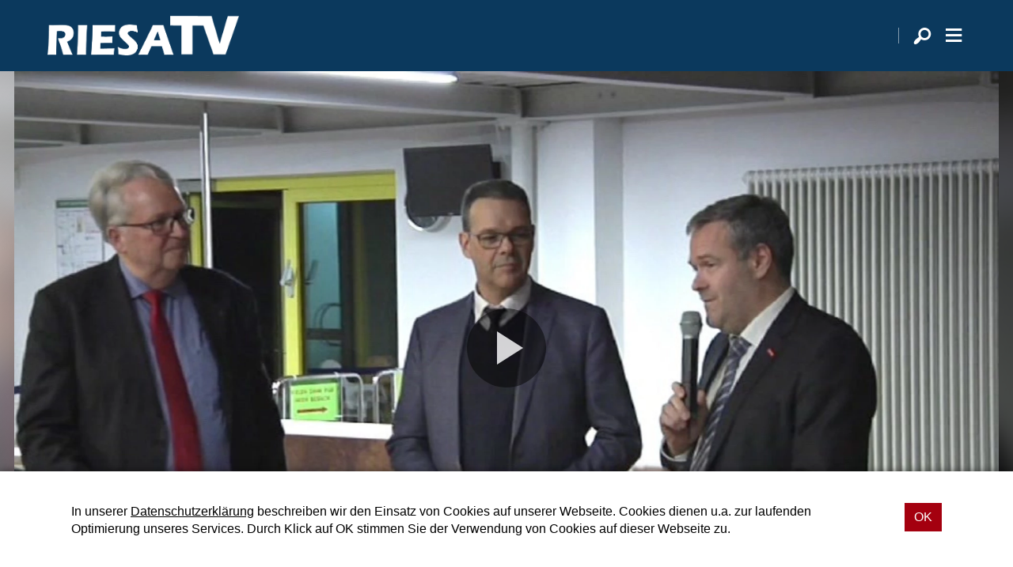

--- FILE ---
content_type: text/html; charset=UTF-8
request_url: https://www.riesa-tv.de/mediathek/video/zwei-brueder-beim-olympiatalk/
body_size: 7211
content:
<!DOCTYPE html>
<html lang="de">
<head>
    <meta charset="UTF-8">
    <meta name="viewport" content="width=device-width, initial-scale=1.0, minimum-scale=1.0, maximum-scale=1.0">

    <title>Zwei Brüder beim Olympiatalk | Riesa TV</title>

    <meta http-equiv="X-UA-Compatible" content="IE=edge">
    <meta name="format-detection" content="telephone=no">

    <link rel="profile" href="http://gmpg.org/xfn/11">
    <link rel="pingback" href="https://www.riesa-tv.de/xmlrpc.php">

	<link rel="canonical" href="https://www.riesa-tv.de/mediathek/video/zwei-brueder-beim-olympiatalk/" />
<meta name='robots' content='max-image-preview:large' />
<meta name="keywords" content=""/><meta name="description" content="Zwei Brüder beim Olympiatalk | Drei die sich in Riesa gut auskennen und doch nicht in der Stadt leben. Der CDU Landtagsabgeordnete Geert Mackenroth hatte ... …"/><meta property="og:url" content="https://www.riesa-tv.de/mediathek/video/zwei-brueder-beim-olympiatalk/"/><meta property="og:title" content="Zwei Br&uuml;der beim Olympiatalk"/><meta property="og:description" content="Zwei Br&uuml;der beim Olympiatalk | Drei die sich in Riesa gut auskennen und doch nicht in der Stadt leben. Der CDU Landtagsabgeordnete Geert Mackenroth hatte ... &hellip;"/><meta property="og:image" content="https://www.riesa-tv.de/storage/thumbs/1200x630c/r:1516202101/13838.jpg"/><meta property="og:type" content="video.other"/><meta property="og:video" content="https://s3-cdn.welocal.cloud/riesatv/media/13838/videos/13838_flash9.mp4"/><meta property="og:video:type" content="video/mp4"/><meta property="og:video:width" content="1024"/><meta property="og:video:height" content="576"/><meta property="og:image:type" content="image/jpeg"/><meta property="og:image:width" content="1200"/><meta property="og:image:height" content="630"/>
<script type="application/ld+json">
{
"@context": "https://schema.org",
"@type": "VideoObject", 
"name": "Zwei Br&uuml;der beim Olympiatalk", 
"description": "Zwei Brüder beim Olympiatalk | Drei die sich in Riesa gut auskennen und doch nicht in der Stadt leben. Der CDU Landtagsabgeordnete Geert Mackenroth hatte ... …", 
"thumbnailUrl": "https://www.riesa-tv.de/storage/thumbs/1200x630c/r:1516202101/13838.jpg", 
"uploadDate": "2018-01-17T15:15:01+0000", 
"contentUrl": "https://s3-cdn.welocal.cloud/riesatv/media/13838/videos/13838_flash9.mp4", 
"duration": "P0DT0H0M2S", 
"embedUrl": "https://s3-cdn.welocal.cloud/riesatv/media/13838/videos/13838_flash9.mp4"
}
</script>

<meta name="cmms-cm-r-by" content="user">
<meta name="cmms-cm-g-at" content="2026-01-20 17:46:08">
<meta name="cmms-cm-v-un" content="2026-01-20 18:46:08">
<link rel='dns-prefetch' href='//www.riesa-tv.de' />
<link rel='dns-prefetch' href='//imasdk.googleapis.com' />
<link rel="alternate" type="application/rss+xml" title="Riesa TV &raquo; Feed" href="https://www.riesa-tv.de/feed/" />
<link rel="stylesheet" href="https://www.riesa-tv.de/storage/assets/s24e1d447.css" type="text/css" media="all">
<style id='wp-img-auto-sizes-contain-inline-css' type='text/css'>
img:is([sizes=auto i],[sizes^="auto," i]){contain-intrinsic-size:3000px 1500px}
/*# sourceURL=wp-img-auto-sizes-contain-inline-css */
</style>
<style id='classic-theme-styles-inline-css' type='text/css'>
/*! This file is auto-generated */
.wp-block-button__link{color:#fff;background-color:#32373c;border-radius:9999px;box-shadow:none;text-decoration:none;padding:calc(.667em + 2px) calc(1.333em + 2px);font-size:1.125em}.wp-block-file__button{background:#32373c;color:#fff;text-decoration:none}
/*# sourceURL=/wp-includes/css/classic-themes.min.css */
</style>
<script type="text/javascript">
window.cmms_base='https://www.riesa-tv.de';
window.cmms_storage_base='https://www.riesa-tv.de/storage/';
window.cmms_thumbs_base='https://www.riesa-tv.de/cmms-thumb/';
</script>
<script type="text/javascript">window.cmms_thumbs_base="https://www.riesa-tv.de/storage/thumbs/";</script>
<script type="text/javascript">window.cmmsLocale = "de_DE";</script><script type="text/javascript" src="https://www.riesa-tv.de/storage/assets/s8f574f12.js" ></script>
<script type="text/javascript">jQuery(function(jQuery){jQuery.datepicker.setDefaults({"closeText":"Schlie\u00dfen","currentText":"Heute","monthNames":["Januar","Februar","M\u00e4rz","April","Mai","Juni","Juli","August","September","Oktober","November","Dezember"],"monthNamesShort":["Jan.","Feb.","M\u00e4rz","Apr.","Mai","Juni","Juli","Aug.","Sep.","Okt.","Nov.","Dez."],"nextText":"Weiter","prevText":"Zur\u00fcck","dayNames":["Sonntag","Montag","Dienstag","Mittwoch","Donnerstag","Freitag","Samstag"],"dayNamesShort":["So.","Mo.","Di.","Mi.","Do.","Fr.","Sa."],"dayNamesMin":["S","M","D","M","D","F","S"],"dateFormat":"d. MM yy","firstDay":1,"isRTL":false});});</script><link rel='shortlink' href='https://www.riesa-tv.de/share/13838' />
<meta name="google-site-verification" content="rYu6VaYZWldjwmK12WSKE96usLiwQuxZogezjyY1C3Y" />
</head>

<body class="wp-singular cmms_media-template-default single single-cmms_media postid-13838 wp-theme-albinux wp-child-theme-cmms-theme-riesatv header-open full-width">


<div id="top"></div>

<div id="app">

    <div class="cmms-adzone-0-wrapper">
        <div class="cmms-adzone-1">
			            <div class="cmms-adzone-sticky-wrapper">
                <div class="cmms-adzone-sticky">
					                </div>
            </div>
        </div>
        <div class="cmms-adzone-0">
			        </div>
    </div>
    <div class="cmms-adzone-3"></div>

    <div id="page" class="hfeed site">
		            <header id="masthead" class="site-header" role="banner">
                <div class="header-wrapper">
                    <div class="header-banner">
                        <a class="logo" href="https://www.riesa-tv.de" rel="home"
                           title="Riesa TV">
                            <picture>
								                                    <img src="https://riesatv.s3-cdn.welocal.cloud/sources/5e99e956374c5.png"
                                         alt="Riesa TV">
								                            </picture>
                        </a>

						<div class="shortcuts">
	    <span class="sep"></span>
    <a class="search dashicons dashicons-search"><span>Suche</span></a>
	        <a class="menu dashicons dashicons-menu-alt"><span>Menü</span></a>
	</div>                    </div>
                </div>
            </header>
		
        <div id="main" class="site-main">
    <div id="content" class="site-content" role="main">
		<article id="post-13838" class="post-13838 cmms_media type-cmms_media status-publish hentry cmms_mediacategory-nachricht-im-film cmms_mediacategory-193 cmms_mediatype-video" itemscope itemtype="http://schema.org/NewsArticle">
    <div class="overlay" style="background-image: url('https://www.riesa-tv.de/storage/thumbs/1600xeb_40x20/13838.jpg');"></div>

    <div class="entry-player">
		<div class="videojs-player-container" style="background-image:url(https://www.riesa-tv.de/storage/thumbs/1920x/r:1516202101/13838.webp);"><video id="player_1768927568992849904" controls preload="none" class="video-js -video" style="background-image:url(https://www.riesa-tv.de/storage/thumbs/1920x/r:1516202101/13838.webp);" playsinline controlsList="nodownload" data-vjs_setup="{&quot;sources&quot;:[{&quot;src&quot;:&quot;https:\/\/s3-cdn.welocal.cloud\/riesatv\/media\/13838\/videos\/hls.m3u8&quot;,&quot;type&quot;:&quot;application\/vnd.apple.mpegurl&quot;},{&quot;src&quot;:&quot;https:\/\/s3-cdn.welocal.cloud\/riesatv\/media\/13838\/videos\/13838_flash9.mp4&quot;,&quot;type&quot;:&quot;video\/mp4&quot;}],&quot;tracks&quot;:[],&quot;fluid&quot;:true,&quot;language&quot;:&quot;de&quot;,&quot;preload&quot;:&quot;none&quot;,&quot;html5&quot;:{&quot;hls&quot;:{&quot;enableLowInitialPlaylist&quot;:false}},&quot;tracking&quot;:{&quot;mid&quot;:13838,&quot;type&quot;:&quot;video&quot;,&quot;categories&quot;:[&quot;nachricht-im-film&quot;,&quot;1701&quot;]},&quot;cmms_overlays&quot;:[],&quot;poster&quot;:&quot;https:\/\/www.riesa-tv.de\/storage\/thumbs\/1920x\/r:1516202101\/13838.webp&quot;,&quot;aspectRatio&quot;:&quot;16:9&quot;,&quot;ads&quot;:{&quot;adTagUrl&quot;:&quot;\/\/ads.welocal.cloud\/www\/delivery\/fc.php?script=bannerTypeHtml:vastInlineBannerTypeHtml:vastInlineHtml&amp;zones=pre-roll:0.0-0%3D363&amp;nz=1&amp;cb=__random-number__&amp;block=1&amp;format=vast&amp;charset=UTF-8&amp;source=&amp;ref=__page-url__&amp;loc=__page-url__&amp;categories=__item-category__&quot;,&quot;consentRequired&quot;:false},&quot;callbacks&quot;:{&quot;play&quot;:[&quot;cmms_p_a.action(\&quot;player_1768927568992849904\&quot;, \&quot;13838\&quot;, \&quot;PLAY\&quot;)&quot;,&quot;cmmsPlayerWatch(\&quot;player_1768927568992849904\&quot;)&quot;,&quot;_paq.push([\&quot;trackEvent\&quot;, \&quot;Video\&quot;, \&quot;Play\&quot;, \&quot;https:\/\/www.riesa-tv.de\/mediathek\/video\/zwei-brueder-beim-olympiatalk\/\&quot;]);&quot;],&quot;pause&quot;:[&quot;cmms_p_a.action(\&quot;player_1768927568992849904\&quot;, \&quot;13838\&quot;, \&quot;PAUSE\&quot;)&quot;,&quot;_paq.push([\&quot;trackEvent\&quot;, \&quot;Video\&quot;, \&quot;Pause\&quot;, \&quot;https:\/\/www.riesa-tv.de\/mediathek\/video\/zwei-brueder-beim-olympiatalk\/\&quot;]);&quot;],&quot;buffer&quot;:[&quot;cmms_p_a.action(\&quot;player_1768927568992849904\&quot;, \&quot;13838\&quot;, \&quot;BUFFER\&quot;)&quot;],&quot;idle&quot;:[&quot;cmms_p_a.action(\&quot;player_1768927568992849904\&quot;, \&quot;13838\&quot;, \&quot;IDLE\&quot;)&quot;],&quot;complete&quot;:[&quot;cmms_p_a.action(\&quot;player_1768927568992849904\&quot;, \&quot;13838\&quot;, \&quot;COMPLETE\&quot;)&quot;,&quot;_paq.push([\&quot;trackEvent\&quot;, \&quot;Video\&quot;, \&quot;Play-100%\&quot;, \&quot;https:\/\/www.riesa-tv.de\/mediathek\/video\/zwei-brueder-beim-olympiatalk\/\&quot;]);&quot;]}}"><source src="https://s3-cdn.welocal.cloud/riesatv/media/13838/videos/hls.m3u8" type="application/vnd.apple.mpegurl"><source src="https://s3-cdn.welocal.cloud/riesatv/media/13838/videos/13838_flash9.mp4" type="video/mp4"></video></div>    </div>

    <header class="entry-header">
        <h1 class="entry-title" itemprop="headline"><span>Zwei Brüder beim Olympiatalk</span></h1>
    </header>
    <div class="entry-wrapper">
        <div class="entry-meta">
    		<p class="entry-date" itemprop="datePublished"><time datetime="2018-01-17T15:15:01+01:00">17. Januar 2018 </time></p> - 02:22        </div>

        <div class="entry-content" itemprop="articleBody">
    		<p>Drei die sich in Riesa gut auskennen und doch nicht in der Stadt leben. Der CDU Landtagsabgeordnete Geert Mackenroth hatte bei seinem Olympiatalk Dr. Jörg Dittrich und Dr. Christoph Dittrich zu Gast. Der eine Handwerkskammerpräsident der andere Generalintendant der Theater Chemnitz. Mackenroth will alles wissen über die Brüder.<br />
Talkmaster Mackenroth ist zufrieden mit dem Veranstaltungskonzept und hat noch große Pläne.</p>
        </div>

        <div class="entry-supplementary">
	        <div class="idvl-socs-tools size-ff"><a href="https://www.facebook.com/sharer/sharer.php?u=https%3A%2F%2Fwww.riesa-tv.de%2Fmediathek%2Fvideo%2Fzwei-brueder-beim-olympiatalk%2F&"
   title="Auf Facebook teilen" class="idvl-socs-facebook ss-facebook" target="_blank"
   rel="nofollow"><span>Facebook</span></a><a href="https://twitter.com/intent/tweet?url=https%3A%2F%2Fwww.riesa-tv.de%2Fshare%2F13838&text=Zwei%20Br%C3%BCder%20beim%20Olympiatalk"
   title="Auf X teilen" class="idvl-socs-twitter ss-twitter" target="_blank" rel="nofollow"><span>X.com</span></a>
<a href="whatsapp://send?text=https%3A%2F%2Fwww.riesa-tv.de%2Fshare%2F13838%20-%20Zwei%20Br%C3%BCder%20beim%20Olympiatalk" title="Über WhatsApp teilen" class="idvl-socs-whatsapp ss-whatsapp" target="_blank" rel="nofollow"><span>WhatsApp</span></a><a href="mailto:?subject=Zwei%20Br%C3%BCder%20beim%20Olympiatalk&body=Drei%20die%20sich%20in%20Riesa%20gut%20auskennen%20und%20doch%20nicht%20in%20der%20Stadt%20leben.%20Der%20CDU%20Landtagsabgeordnete%20Geert%20Mackenroth%20hatte%20...%20%E2%80%A6%0A%0Ahttps%3A%2F%2Fwww.riesa-tv.de%2Fshare%2F13838" title="Per E-Mail teilen" class="idvl-socs-mail ss-mail" target="_blank" rel="nofollow"><span>E-Mail senden</span></a></div>        </div>
    </div>

</article>
        <div class="related-contents">
            <div class="header-wrapper">
                <h3>Das könnte Sie auch interessieren</h3>
            </div>

            <div class="post-shortcuts">
				<a href="https://www.riesa-tv.de/mediathek/video/zweiter-hochschultag-als-duale-hochschule-riesa/" class="post-shortcut type-cmms_media">
    <span class="thumbnail">
                                <img class="albinux-lazy" data-src="https://www.riesa-tv.de/storage/thumbs/520x293c/r:1676730087/30763.jpg"
                 data-srcset="https://www.riesa-tv.de/storage/thumbs/520x293c/r:1676730087/30763.jpg 1x, https://www.riesa-tv.de/storage/thumbs/1040x586c/r:1676730087/30763.jpg 2x"/>                    	                <span class="duration-container">
                <span class="duration">01:36</span>
            </span>
	        </span>
    <span class="meta-wrapper">
        <strong class="title">Zweiter Hochschultag als Duale Hochschule Riesa</strong>
        <span class="date">
            	            15. Jan.. 2026                    </span>
        <span class="excerpt">
            Mit einem vollen Hörsaal startete die Duale Hochschule am Standort Riesa in …        </span>
    </span>
</a>
<a href="https://www.riesa-tv.de/mediathek/video/in-den-winterferien-ab-ins-handwerk/" class="post-shortcut type-cmms_media">
    <span class="thumbnail">
                                <img class="albinux-lazy" data-src="https://www.riesa-tv.de/storage/thumbs/520x293c/r:1708089575/40041.jpg"
                 data-srcset="https://www.riesa-tv.de/storage/thumbs/520x293c/r:1708089575/40041.jpg 1x, https://www.riesa-tv.de/storage/thumbs/1040x586c/r:1708089575/40041.jpg 2x"/>                    	                <span class="duration-container">
                <span class="duration">02:28</span>
            </span>
	        </span>
    <span class="meta-wrapper">
        <strong class="title">In den Winterferien ab ins Handwerk</strong>
        <span class="date">
            	            14. Jan.. 2026                    </span>
        <span class="excerpt">
            Winterferien in der Offenen Werkstatt der Handwerker in Riesa. Ein …        </span>
    </span>
</a>
<a href="https://www.riesa-tv.de/mediathek/video/2026-bleibt-spannend-fuer-das-handwerk-der-region/" class="post-shortcut type-cmms_media">
    <span class="thumbnail">
                                <img class="albinux-lazy" data-src="https://www.riesa-tv.de/storage/thumbs/520x293c/r:1768489419/55194.jpg"
                 data-srcset="https://www.riesa-tv.de/storage/thumbs/520x293c/r:1768489419/55194.jpg 1x, https://www.riesa-tv.de/storage/thumbs/1040x586c/r:1768489419/55194.jpg 2x"/>                    	                <span class="duration-container">
                <span class="duration">02:57</span>
            </span>
	        </span>
    <span class="meta-wrapper">
        <strong class="title">2026 bleibt spannend für das Handwerk der Region</strong>
        <span class="date">
            	            12. Jan.. 2026                    </span>
        <span class="excerpt">
            Schneetreiben auf der Meissner Albrechtsburg Anfang Januar 2026. Im Burgkeller …        </span>
    </span>
</a>
<a href="https://www.riesa-tv.de/mediathek/video/kerzenreste-bekommen-neue-verwendung/" class="post-shortcut type-cmms_media">
    <span class="thumbnail">
                                <img class="albinux-lazy" data-src="https://www.riesa-tv.de/storage/thumbs/520x293c/r:1668705115/29332.jpg"
                 data-srcset="https://www.riesa-tv.de/storage/thumbs/520x293c/r:1668705115/29332.jpg 1x, https://www.riesa-tv.de/storage/thumbs/1040x586c/r:1668705115/29332.jpg 2x"/>                    	                <span class="duration-container">
                <span class="duration">03:49</span>
            </span>
	        </span>
    <span class="meta-wrapper">
        <strong class="title">Kerzenreste bekommen neue Verwendung</strong>
        <span class="date">
            	            19. Jan.. 2026                    </span>
        <span class="excerpt">
            Der Riesaer Stadtbahnverein sammelt seit über einem Jahrzehnt Kerzenreste, die …        </span>
    </span>
</a>
<a href="https://www.riesa-tv.de/mediathek/video/es-sind-schwierige-zeiten-ineterview-mit-feralpi-manager-uwe-reinecke/" class="post-shortcut type-cmms_media">
    <span class="thumbnail">
                                <img class="albinux-lazy" data-src="https://www.riesa-tv.de/storage/thumbs/520x293c/r:1767892354/55076.jpg"
                 data-srcset="https://www.riesa-tv.de/storage/thumbs/520x293c/r:1767892354/55076.jpg 1x, https://www.riesa-tv.de/storage/thumbs/1040x586c/r:1767892354/55076.jpg 2x"/>                    	                <span class="duration-container">
                <span class="duration">19:38</span>
            </span>
	        </span>
    <span class="meta-wrapper">
        <strong class="title">&#8222;Es sind schwierige Zeiten&#8220; &#8211; Interview mit FERALPI Manager Uwe Reinecke</strong>
        <span class="date">
            	            08. Jan.. 2026                    </span>
        <span class="excerpt">
            FERALPI Stahl ist der größte Stahlproduzent im Freistaat Sachsen und einer der …        </span>
    </span>
</a>
<a href="https://www.riesa-tv.de/mediathek/video/feralpi-in-der-generalreperatur/" class="post-shortcut type-cmms_media">
    <span class="thumbnail">
                                <img class="albinux-lazy" data-src="https://www.riesa-tv.de/storage/thumbs/520x293c/r:1767891492/55031.jpg"
                 data-srcset="https://www.riesa-tv.de/storage/thumbs/520x293c/r:1767891492/55031.jpg 1x, https://www.riesa-tv.de/storage/thumbs/1040x586c/r:1767891492/55031.jpg 2x"/>                    	                <span class="duration-container">
                <span class="duration">02:04</span>
            </span>
	        </span>
    <span class="meta-wrapper">
        <strong class="title">FERALPI in der Generalreperatur</strong>
        <span class="date">
            	            07. Jan.. 2026                    </span>
        <span class="excerpt">
            Es ist still bei Feralpi in Riesa. Seit kurz vor Weihnachten steht die …        </span>
    </span>
</a>
<a href="https://www.riesa-tv.de/mediathek/video/dreikoenigsempfang-in-der-riesaer-klosterkirche-2/" class="post-shortcut type-cmms_media">
    <span class="thumbnail">
                                <img class="albinux-lazy" data-src="https://www.riesa-tv.de/storage/thumbs/520x293c/r:1701265136/38124.jpg"
                 data-srcset="https://www.riesa-tv.de/storage/thumbs/520x293c/r:1701265136/38124.jpg 1x, https://www.riesa-tv.de/storage/thumbs/1040x586c/r:1701265136/38124.jpg 2x"/>                    	                <span class="duration-container">
                <span class="duration">02:41</span>
            </span>
	        </span>
    <span class="meta-wrapper">
        <strong class="title">Dreikönigsempfang in der Riesaer Klosterkirche</strong>
        <span class="date">
            	            06. Jan.. 2026                    </span>
        <span class="excerpt">
            &#8222;Schule statt Fabrik – Sternsingen gegen Kinderarbeit&#8220; lautet das …        </span>
    </span>
</a>
<a href="https://www.riesa-tv.de/mediathek/video/wt-arena-startet-mit-super-enduro-in-2026/" class="post-shortcut type-cmms_media">
    <span class="thumbnail">
                                <img class="albinux-lazy" data-src="https://www.riesa-tv.de/storage/thumbs/520x293c/r:1450195240/1274.jpg"
                 data-srcset="https://www.riesa-tv.de/storage/thumbs/520x293c/r:1450195240/1274.jpg 1x, https://www.riesa-tv.de/storage/thumbs/1040x586c/r:1450195240/1274.jpg 2x"/>                    	                <span class="duration-container">
                <span class="duration">06:39</span>
            </span>
	        </span>
    <span class="meta-wrapper">
        <strong class="title">WT Arena startet mit Super Enduro in 2026</strong>
        <span class="date">
            	            05. Jan.. 2026                    </span>
        <span class="excerpt">
            Die Riesaer WT Arena wird immer zu Beginn des Jahres laut. Mit dem SuperEnduro …        </span>
    </span>
</a>
            </div>
        </div>
	    </div>
<aside>

	
</aside>

</div>

    <footer id="colophon"
            class="site-footer with-footer-logo"
            role="contentinfo">
        <div class="footer-wrapper">
            <div class="footer-nav">
				<div class="menu-footer-menue-container"><ul id="menu-footer-menue" class="footer-menu"><li id="menu-item-15044" class="menu-item menu-item-type-post_type menu-item-object-page menu-item-15044"><a href="https://www.riesa-tv.de/datenschutzhinweis/">Datenschutzhinweis</a></li>
<li id="menu-item-76" class="menu-item menu-item-type-post_type menu-item-object-page menu-item-76"><a href="https://www.riesa-tv.de/impressum/">Impressum</a></li>
<li id="menu-item-22" class="menu-item menu-item-type-post_type menu-item-object-page menu-item-22"><a href="https://www.riesa-tv.de/kontakt/">Kontakt</a></li>
<li id="menu-item-1765" class="menu-item menu-item-type-custom menu-item-object-custom menu-item-1765"><a target="_blank" href="https://www.riesa-tv.de/kategorie/nachrichten/feed/">RSS Feed</a></li>
<li id="menu-item-1766" class="menu-item menu-item-type-custom menu-item-object-custom menu-item-1766"><a target="_blank" href="https://www.riesa-tv.de/mediathek/video/feed/">RSS Video-Feed</a></li>
</ul></div>            </div>

            <div class="footer-info">
		                            <a href="https://www.riesa-tv.de/"
                       title="Riesa TV"
                       rel="home"
                       class="home">
				                                    <img src="https://www.riesa-tv.de/storage/thumbs/r:1587152246/20374.png"
                                 alt="Riesa TV">
				                            </a>
		        
                <div>
			                        </div>
            </div>
        </div>
    </footer>

	<div class="main-search-form">
    <div class="search-box-wrapper">
        <div class="search-box">
            <form role="search" method="get" class="search-form" action="https://www.riesa-tv.de">
                <span class="close dashicons dashicons-no-alt"></span>

                <div class="input-wrapper">
                    <input type="text" class="search-field" placeholder="Ich suche nach&nbsp;…" value="" name="s">
                    <button class="search-submit dashicons dashicons-search"></button>
                </div>
            </form>
        </div>
    </div>
</div>
    </div>

    <div class="adzone-2"></div>

	<script type="speculationrules">
{"prefetch":[{"source":"document","where":{"and":[{"href_matches":"/*"},{"not":{"href_matches":["/wp-*.php","/wp-admin/*","/wp-content/uploads/*","/wp-content/*","/wp-content/plugins/*","/wp-content/themes/cmms-theme-riesatv/*","/wp-content/themes/albinux/*","/*\\?(.+)"]}},{"not":{"selector_matches":"a[rel~=\"nofollow\"]"}},{"not":{"selector_matches":".no-prefetch, .no-prefetch a"}}]},"eagerness":"conservative"}]}
</script>
<script type="text/javascript" src="//imasdk.googleapis.com/js/sdkloader/ima3.js?ver=3" ></script>
<script type="text/javascript" src="https://www.riesa-tv.de/storage/assets/s95fa9118.js" ></script>
<script type="text/javascript">
var _paq = _paq || [];
_paq.push(['setSiteId', 46]);
_paq.push(['setTrackerUrl', '//stats.welocal.world/matomo.php']);
_paq.push(['setRequestMethod', 'POST']);
_paq.push(['setCookieDomain', '*.riesa-tv.de']);
_paq.push(['setCustomDimension', 1, 'Website']);
_paq.push(['trackPageView']);
_paq.push(['enableLinkTracking']);
_paq.push(['enableHeartBeatTimer']);
(function(){var d=document,g=d.createElement('script'),s=d.getElementsByTagName('script')[0];g.type='text/javascript';g.async=true;g.defer=true;g.src='//stats.welocal.world/matomo.js';s.parentNode.insertBefore(g,s);})();
</script>
<noscript><p><img src="//stats.welocal.world/matomo.php?idsite=46" style="border:0" alt=""/></p></noscript>
    </div>

	    <nav class="custom-site-navigation" role="navigation">
		<div class="menu-oberesmenue-container"><ul id="menu-oberesmenue" class="nav-menu"><li id="menu-item-181" class="menu-item menu-item-type-custom menu-item-object-custom menu-item-home menu-item-181"><a href="https://www.riesa-tv.de">Startseite</a></li>
<li id="menu-item-1311" class="menu-item menu-item-type-taxonomy menu-item-object-category menu-item-1311"><a href="https://www.riesa-tv.de/kategorie/nachrichten/">Nachrichten</a></li>
<li id="menu-item-10214" class="menu-item menu-item-type-custom menu-item-object-custom menu-item-has-children menu-item-10214"><a href="/mediathek/">Mediathek</a>
<ul class="sub-menu">
	<li id="menu-item-49510" class="menu-item menu-item-type-post_type menu-item-object-page menu-item-49510"><a href="https://www.riesa-tv.de/beitraege/">BEITRÄGE</a></li>
	<li id="menu-item-16" class="menu-item menu-item-type-taxonomy menu-item-object-cmms_mediacategory menu-item-has-children menu-item-16"><a href="https://www.riesa-tv.de/mediathek/kategorie/sendungen/">Sendungen</a>
	<ul class="sub-menu">
		<li id="menu-item-1930" class="menu-item menu-item-type-taxonomy menu-item-object-cmms_mediacategory menu-item-1930"><a href="https://www.riesa-tv.de/mediathek/kategorie/sendungen/wgr-leben-und-wohnen/">WGR Leben und Wohnen</a></li>
	</ul>
</li>
</ul>
</li>
<li id="menu-item-7133" class="menu-item menu-item-type-post_type menu-item-object-page menu-item-has-children menu-item-7133"><a href="https://www.riesa-tv.de/denk-erst-lokal/">DENK ERST LOKAL</a>
<ul class="sub-menu">
	<li id="menu-item-7720" class="menu-item menu-item-type-taxonomy menu-item-object-cmms_mediacategory menu-item-7720"><a href="https://www.riesa-tv.de/mediathek/kategorie/denk-erst-lokal/gastronomie/">Gastronomie</a></li>
	<li id="menu-item-7719" class="menu-item menu-item-type-taxonomy menu-item-object-cmms_mediacategory menu-item-7719"><a href="https://www.riesa-tv.de/mediathek/kategorie/denk-erst-lokal/einzelhandel/">Einzelhandel</a></li>
	<li id="menu-item-7718" class="menu-item menu-item-type-taxonomy menu-item-object-cmms_mediacategory menu-item-7718"><a href="https://www.riesa-tv.de/mediathek/kategorie/denk-erst-lokal/dienstleister/">Dienstleistung</a></li>
</ul>
</li>
</ul></div>    </nav>
    <div class="cookie-popup">
        <div class="cookie-popup-wrapper">
            <p>In unserer <a href="https://www.riesa-tv.de/impressum/" target="_blank">Datenschutzerklärung</a> beschreiben wir den Einsatz von Cookies auf unserer Webseite. Cookies dienen u.a. zur laufenden Optimierung unseres Services. Durch Klick auf OK stimmen Sie der Verwendung von Cookies auf dieser Webseite zu.</p>

            <a class="cookie-button"><span>OK </span></a>
        </div>
    </div>
<div class="pswp" tabindex="-1" role="dialog" aria-hidden="true">
	<div class="pswp__bg"></div>
	<div class="pswp__scroll-wrap">
		<div class="pswp__container">
			<div class="pswp__item"></div>
			<div class="pswp__item"></div>
			<div class="pswp__item"></div>
		</div>
		<div class="pswp__ui pswp__ui--hidden">
			<div class="pswp__top-bar">
				<div class="pswp__counter"></div>
				<button class="pswp__button pswp__button--close" title="Close (Esc)"></button>
				<button class="pswp__button pswp__button--share" title="Share"></button>
				<button class="pswp__button pswp__button--fs" title="Toggle fullscreen"></button>
				<button class="pswp__button pswp__button--zoom" title="Zoom in/out"></button>
				<div class="pswp__preloader">
					<div class="pswp__preloader__icn">
						<div class="pswp__preloader__cut">
							<div class="pswp__preloader__donut"></div>
						</div>
					</div>
				</div>
			</div>
			<div class="pswp__share-modal pswp__share-modal--hidden pswp__single-tap">
				<div class="pswp__share-tooltip"></div>
			</div>
			<button class="pswp__button pswp__button--arrow--left" title="Previous (arrow left)"></button>
			<button class="pswp__button pswp__button--arrow--right" title="Next (arrow right)"></button>
			<div class="pswp__caption">
				<div class="pswp__caption__center"></div>
			</div>
		</div>
	</div>
</div><a class="to-top" href="#top"><em class="dashicons dashicons-arrow-up"></em></a>
</body>
</html>
